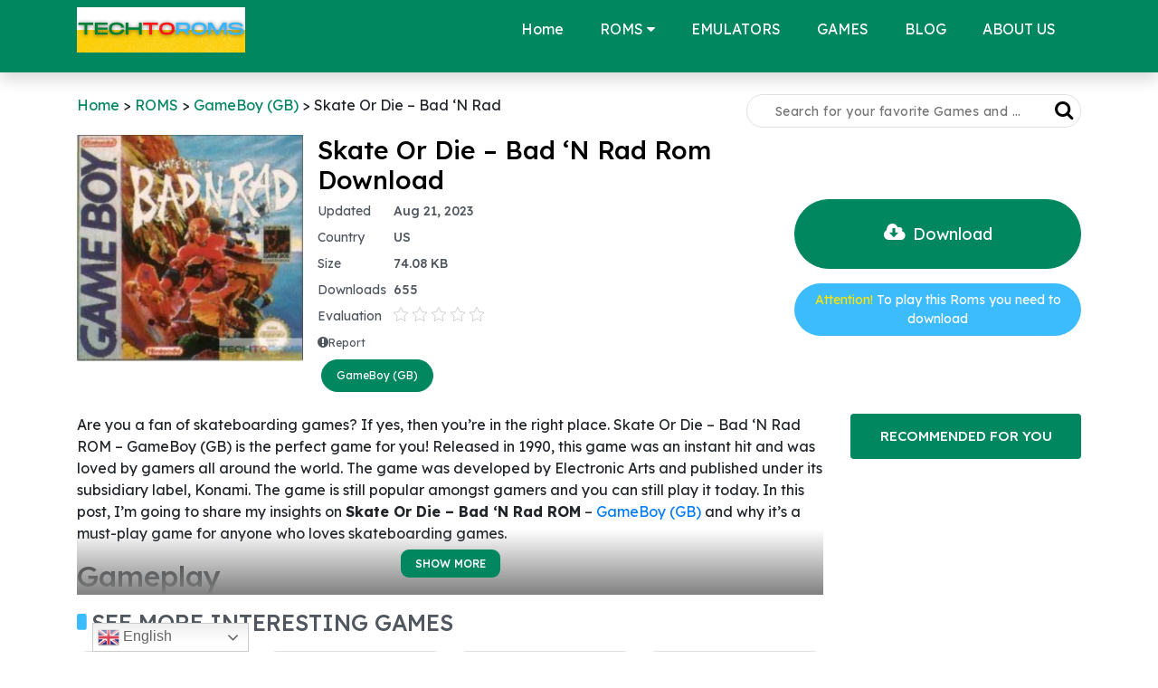

--- FILE ---
content_type: text/html; charset=utf-8
request_url: https://www.google.com/recaptcha/api2/aframe
body_size: 268
content:
<!DOCTYPE HTML><html><head><meta http-equiv="content-type" content="text/html; charset=UTF-8"></head><body><script nonce="D5q0-pfKDhVTYG6Q_HjtfQ">/** Anti-fraud and anti-abuse applications only. See google.com/recaptcha */ try{var clients={'sodar':'https://pagead2.googlesyndication.com/pagead/sodar?'};window.addEventListener("message",function(a){try{if(a.source===window.parent){var b=JSON.parse(a.data);var c=clients[b['id']];if(c){var d=document.createElement('img');d.src=c+b['params']+'&rc='+(localStorage.getItem("rc::a")?sessionStorage.getItem("rc::b"):"");window.document.body.appendChild(d);sessionStorage.setItem("rc::e",parseInt(sessionStorage.getItem("rc::e")||0)+1);localStorage.setItem("rc::h",'1768852969620');}}}catch(b){}});window.parent.postMessage("_grecaptcha_ready", "*");}catch(b){}</script></body></html>

--- FILE ---
content_type: text/css
request_url: https://techtoroms.com/wp-content/themes/mytheme/style.css?ver=0.6
body_size: -208
content:
/*
Theme Name: TECHTOROMS
Version: 1.4
*/

.content img {
	display: block;
	margin: auto;
}

aside .kksr-legend {
	display: none;
}

.cat_des_small {
	max-height: 200px;
}

.cat_des_small .read-more {
	background-image: linear-gradient(to bottom,transparent,grey);
}

.entry-content p {
	max-height: 650px;
	overflow-y: auto;
	overflow-x: hidden;
}

.entry-content iframe, .entry-content img {
	max-width: 100%;
}

.entry-content h3 {
	font-size: 1.5rem;
}

.ui-menu{
  max-height: 330px;
	overflow-y: auto;
}